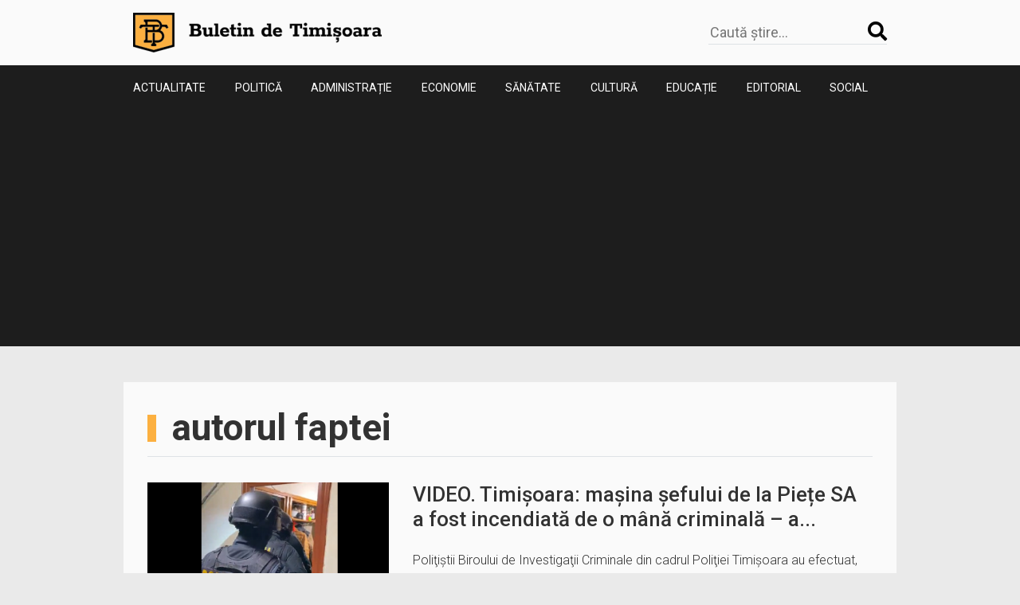

--- FILE ---
content_type: text/html; charset=UTF-8
request_url: https://buletindetimisoara.ro/tag/autorul-faptei/
body_size: 8741
content:
<!DOCTYPE html>
<html lang="ro">
<head>
    <meta charset="utf-8">
    <meta name="viewport" content="width=device-width, initial-scale=1, shrink-to-fit=no">
    <link rel="preconnect" href="https://fonts.gstatic.com">
    <link href="https://fonts.googleapis.com/css2?family=Girassol&family=Roboto:wght@300;400;500;700&display=swap&subset=latin-ext" rel="stylesheet">
    <title>autorul faptei &#8211; Buletin de Timișoara</title>
<meta name='robots' content='max-image-preview:large' />
<link rel='dns-prefetch' href='//ajax.googleapis.com' />
<link rel='dns-prefetch' href='//cdnjs.cloudflare.com' />
<style id='wp-img-auto-sizes-contain-inline-css' type='text/css'>
img:is([sizes=auto i],[sizes^="auto," i]){contain-intrinsic-size:3000px 1500px}
/*# sourceURL=wp-img-auto-sizes-contain-inline-css */
</style>
<style id='wp-emoji-styles-inline-css' type='text/css'>

	img.wp-smiley, img.emoji {
		display: inline !important;
		border: none !important;
		box-shadow: none !important;
		height: 1em !important;
		width: 1em !important;
		margin: 0 0.07em !important;
		vertical-align: -0.1em !important;
		background: none !important;
		padding: 0 !important;
	}
/*# sourceURL=wp-emoji-styles-inline-css */
</style>
<style id='wp-block-library-inline-css' type='text/css'>
:root{--wp-block-synced-color:#7a00df;--wp-block-synced-color--rgb:122,0,223;--wp-bound-block-color:var(--wp-block-synced-color);--wp-editor-canvas-background:#ddd;--wp-admin-theme-color:#007cba;--wp-admin-theme-color--rgb:0,124,186;--wp-admin-theme-color-darker-10:#006ba1;--wp-admin-theme-color-darker-10--rgb:0,107,160.5;--wp-admin-theme-color-darker-20:#005a87;--wp-admin-theme-color-darker-20--rgb:0,90,135;--wp-admin-border-width-focus:2px}@media (min-resolution:192dpi){:root{--wp-admin-border-width-focus:1.5px}}.wp-element-button{cursor:pointer}:root .has-very-light-gray-background-color{background-color:#eee}:root .has-very-dark-gray-background-color{background-color:#313131}:root .has-very-light-gray-color{color:#eee}:root .has-very-dark-gray-color{color:#313131}:root .has-vivid-green-cyan-to-vivid-cyan-blue-gradient-background{background:linear-gradient(135deg,#00d084,#0693e3)}:root .has-purple-crush-gradient-background{background:linear-gradient(135deg,#34e2e4,#4721fb 50%,#ab1dfe)}:root .has-hazy-dawn-gradient-background{background:linear-gradient(135deg,#faaca8,#dad0ec)}:root .has-subdued-olive-gradient-background{background:linear-gradient(135deg,#fafae1,#67a671)}:root .has-atomic-cream-gradient-background{background:linear-gradient(135deg,#fdd79a,#004a59)}:root .has-nightshade-gradient-background{background:linear-gradient(135deg,#330968,#31cdcf)}:root .has-midnight-gradient-background{background:linear-gradient(135deg,#020381,#2874fc)}:root{--wp--preset--font-size--normal:16px;--wp--preset--font-size--huge:42px}.has-regular-font-size{font-size:1em}.has-larger-font-size{font-size:2.625em}.has-normal-font-size{font-size:var(--wp--preset--font-size--normal)}.has-huge-font-size{font-size:var(--wp--preset--font-size--huge)}.has-text-align-center{text-align:center}.has-text-align-left{text-align:left}.has-text-align-right{text-align:right}.has-fit-text{white-space:nowrap!important}#end-resizable-editor-section{display:none}.aligncenter{clear:both}.items-justified-left{justify-content:flex-start}.items-justified-center{justify-content:center}.items-justified-right{justify-content:flex-end}.items-justified-space-between{justify-content:space-between}.screen-reader-text{border:0;clip-path:inset(50%);height:1px;margin:-1px;overflow:hidden;padding:0;position:absolute;width:1px;word-wrap:normal!important}.screen-reader-text:focus{background-color:#ddd;clip-path:none;color:#444;display:block;font-size:1em;height:auto;left:5px;line-height:normal;padding:15px 23px 14px;text-decoration:none;top:5px;width:auto;z-index:100000}html :where(.has-border-color){border-style:solid}html :where([style*=border-top-color]){border-top-style:solid}html :where([style*=border-right-color]){border-right-style:solid}html :where([style*=border-bottom-color]){border-bottom-style:solid}html :where([style*=border-left-color]){border-left-style:solid}html :where([style*=border-width]){border-style:solid}html :where([style*=border-top-width]){border-top-style:solid}html :where([style*=border-right-width]){border-right-style:solid}html :where([style*=border-bottom-width]){border-bottom-style:solid}html :where([style*=border-left-width]){border-left-style:solid}html :where(img[class*=wp-image-]){height:auto;max-width:100%}:where(figure){margin:0 0 1em}html :where(.is-position-sticky){--wp-admin--admin-bar--position-offset:var(--wp-admin--admin-bar--height,0px)}@media screen and (max-width:600px){html :where(.is-position-sticky){--wp-admin--admin-bar--position-offset:0px}}

/*# sourceURL=wp-block-library-inline-css */
</style><style id='wp-block-paragraph-inline-css' type='text/css'>
.is-small-text{font-size:.875em}.is-regular-text{font-size:1em}.is-large-text{font-size:2.25em}.is-larger-text{font-size:3em}.has-drop-cap:not(:focus):first-letter{float:left;font-size:8.4em;font-style:normal;font-weight:100;line-height:.68;margin:.05em .1em 0 0;text-transform:uppercase}body.rtl .has-drop-cap:not(:focus):first-letter{float:none;margin-left:.1em}p.has-drop-cap.has-background{overflow:hidden}:root :where(p.has-background){padding:1.25em 2.375em}:where(p.has-text-color:not(.has-link-color)) a{color:inherit}p.has-text-align-left[style*="writing-mode:vertical-lr"],p.has-text-align-right[style*="writing-mode:vertical-rl"]{rotate:180deg}
/*# sourceURL=https://buletindetimisoara.ro/wp-includes/blocks/paragraph/style.min.css */
</style>
<style id='global-styles-inline-css' type='text/css'>
:root{--wp--preset--aspect-ratio--square: 1;--wp--preset--aspect-ratio--4-3: 4/3;--wp--preset--aspect-ratio--3-4: 3/4;--wp--preset--aspect-ratio--3-2: 3/2;--wp--preset--aspect-ratio--2-3: 2/3;--wp--preset--aspect-ratio--16-9: 16/9;--wp--preset--aspect-ratio--9-16: 9/16;--wp--preset--color--black: #000000;--wp--preset--color--cyan-bluish-gray: #abb8c3;--wp--preset--color--white: #ffffff;--wp--preset--color--pale-pink: #f78da7;--wp--preset--color--vivid-red: #cf2e2e;--wp--preset--color--luminous-vivid-orange: #ff6900;--wp--preset--color--luminous-vivid-amber: #fcb900;--wp--preset--color--light-green-cyan: #7bdcb5;--wp--preset--color--vivid-green-cyan: #00d084;--wp--preset--color--pale-cyan-blue: #8ed1fc;--wp--preset--color--vivid-cyan-blue: #0693e3;--wp--preset--color--vivid-purple: #9b51e0;--wp--preset--gradient--vivid-cyan-blue-to-vivid-purple: linear-gradient(135deg,rgb(6,147,227) 0%,rgb(155,81,224) 100%);--wp--preset--gradient--light-green-cyan-to-vivid-green-cyan: linear-gradient(135deg,rgb(122,220,180) 0%,rgb(0,208,130) 100%);--wp--preset--gradient--luminous-vivid-amber-to-luminous-vivid-orange: linear-gradient(135deg,rgb(252,185,0) 0%,rgb(255,105,0) 100%);--wp--preset--gradient--luminous-vivid-orange-to-vivid-red: linear-gradient(135deg,rgb(255,105,0) 0%,rgb(207,46,46) 100%);--wp--preset--gradient--very-light-gray-to-cyan-bluish-gray: linear-gradient(135deg,rgb(238,238,238) 0%,rgb(169,184,195) 100%);--wp--preset--gradient--cool-to-warm-spectrum: linear-gradient(135deg,rgb(74,234,220) 0%,rgb(151,120,209) 20%,rgb(207,42,186) 40%,rgb(238,44,130) 60%,rgb(251,105,98) 80%,rgb(254,248,76) 100%);--wp--preset--gradient--blush-light-purple: linear-gradient(135deg,rgb(255,206,236) 0%,rgb(152,150,240) 100%);--wp--preset--gradient--blush-bordeaux: linear-gradient(135deg,rgb(254,205,165) 0%,rgb(254,45,45) 50%,rgb(107,0,62) 100%);--wp--preset--gradient--luminous-dusk: linear-gradient(135deg,rgb(255,203,112) 0%,rgb(199,81,192) 50%,rgb(65,88,208) 100%);--wp--preset--gradient--pale-ocean: linear-gradient(135deg,rgb(255,245,203) 0%,rgb(182,227,212) 50%,rgb(51,167,181) 100%);--wp--preset--gradient--electric-grass: linear-gradient(135deg,rgb(202,248,128) 0%,rgb(113,206,126) 100%);--wp--preset--gradient--midnight: linear-gradient(135deg,rgb(2,3,129) 0%,rgb(40,116,252) 100%);--wp--preset--font-size--small: 13px;--wp--preset--font-size--medium: 20px;--wp--preset--font-size--large: 36px;--wp--preset--font-size--x-large: 42px;--wp--preset--spacing--20: 0.44rem;--wp--preset--spacing--30: 0.67rem;--wp--preset--spacing--40: 1rem;--wp--preset--spacing--50: 1.5rem;--wp--preset--spacing--60: 2.25rem;--wp--preset--spacing--70: 3.38rem;--wp--preset--spacing--80: 5.06rem;--wp--preset--shadow--natural: 6px 6px 9px rgba(0, 0, 0, 0.2);--wp--preset--shadow--deep: 12px 12px 50px rgba(0, 0, 0, 0.4);--wp--preset--shadow--sharp: 6px 6px 0px rgba(0, 0, 0, 0.2);--wp--preset--shadow--outlined: 6px 6px 0px -3px rgb(255, 255, 255), 6px 6px rgb(0, 0, 0);--wp--preset--shadow--crisp: 6px 6px 0px rgb(0, 0, 0);}:where(.is-layout-flex){gap: 0.5em;}:where(.is-layout-grid){gap: 0.5em;}body .is-layout-flex{display: flex;}.is-layout-flex{flex-wrap: wrap;align-items: center;}.is-layout-flex > :is(*, div){margin: 0;}body .is-layout-grid{display: grid;}.is-layout-grid > :is(*, div){margin: 0;}:where(.wp-block-columns.is-layout-flex){gap: 2em;}:where(.wp-block-columns.is-layout-grid){gap: 2em;}:where(.wp-block-post-template.is-layout-flex){gap: 1.25em;}:where(.wp-block-post-template.is-layout-grid){gap: 1.25em;}.has-black-color{color: var(--wp--preset--color--black) !important;}.has-cyan-bluish-gray-color{color: var(--wp--preset--color--cyan-bluish-gray) !important;}.has-white-color{color: var(--wp--preset--color--white) !important;}.has-pale-pink-color{color: var(--wp--preset--color--pale-pink) !important;}.has-vivid-red-color{color: var(--wp--preset--color--vivid-red) !important;}.has-luminous-vivid-orange-color{color: var(--wp--preset--color--luminous-vivid-orange) !important;}.has-luminous-vivid-amber-color{color: var(--wp--preset--color--luminous-vivid-amber) !important;}.has-light-green-cyan-color{color: var(--wp--preset--color--light-green-cyan) !important;}.has-vivid-green-cyan-color{color: var(--wp--preset--color--vivid-green-cyan) !important;}.has-pale-cyan-blue-color{color: var(--wp--preset--color--pale-cyan-blue) !important;}.has-vivid-cyan-blue-color{color: var(--wp--preset--color--vivid-cyan-blue) !important;}.has-vivid-purple-color{color: var(--wp--preset--color--vivid-purple) !important;}.has-black-background-color{background-color: var(--wp--preset--color--black) !important;}.has-cyan-bluish-gray-background-color{background-color: var(--wp--preset--color--cyan-bluish-gray) !important;}.has-white-background-color{background-color: var(--wp--preset--color--white) !important;}.has-pale-pink-background-color{background-color: var(--wp--preset--color--pale-pink) !important;}.has-vivid-red-background-color{background-color: var(--wp--preset--color--vivid-red) !important;}.has-luminous-vivid-orange-background-color{background-color: var(--wp--preset--color--luminous-vivid-orange) !important;}.has-luminous-vivid-amber-background-color{background-color: var(--wp--preset--color--luminous-vivid-amber) !important;}.has-light-green-cyan-background-color{background-color: var(--wp--preset--color--light-green-cyan) !important;}.has-vivid-green-cyan-background-color{background-color: var(--wp--preset--color--vivid-green-cyan) !important;}.has-pale-cyan-blue-background-color{background-color: var(--wp--preset--color--pale-cyan-blue) !important;}.has-vivid-cyan-blue-background-color{background-color: var(--wp--preset--color--vivid-cyan-blue) !important;}.has-vivid-purple-background-color{background-color: var(--wp--preset--color--vivid-purple) !important;}.has-black-border-color{border-color: var(--wp--preset--color--black) !important;}.has-cyan-bluish-gray-border-color{border-color: var(--wp--preset--color--cyan-bluish-gray) !important;}.has-white-border-color{border-color: var(--wp--preset--color--white) !important;}.has-pale-pink-border-color{border-color: var(--wp--preset--color--pale-pink) !important;}.has-vivid-red-border-color{border-color: var(--wp--preset--color--vivid-red) !important;}.has-luminous-vivid-orange-border-color{border-color: var(--wp--preset--color--luminous-vivid-orange) !important;}.has-luminous-vivid-amber-border-color{border-color: var(--wp--preset--color--luminous-vivid-amber) !important;}.has-light-green-cyan-border-color{border-color: var(--wp--preset--color--light-green-cyan) !important;}.has-vivid-green-cyan-border-color{border-color: var(--wp--preset--color--vivid-green-cyan) !important;}.has-pale-cyan-blue-border-color{border-color: var(--wp--preset--color--pale-cyan-blue) !important;}.has-vivid-cyan-blue-border-color{border-color: var(--wp--preset--color--vivid-cyan-blue) !important;}.has-vivid-purple-border-color{border-color: var(--wp--preset--color--vivid-purple) !important;}.has-vivid-cyan-blue-to-vivid-purple-gradient-background{background: var(--wp--preset--gradient--vivid-cyan-blue-to-vivid-purple) !important;}.has-light-green-cyan-to-vivid-green-cyan-gradient-background{background: var(--wp--preset--gradient--light-green-cyan-to-vivid-green-cyan) !important;}.has-luminous-vivid-amber-to-luminous-vivid-orange-gradient-background{background: var(--wp--preset--gradient--luminous-vivid-amber-to-luminous-vivid-orange) !important;}.has-luminous-vivid-orange-to-vivid-red-gradient-background{background: var(--wp--preset--gradient--luminous-vivid-orange-to-vivid-red) !important;}.has-very-light-gray-to-cyan-bluish-gray-gradient-background{background: var(--wp--preset--gradient--very-light-gray-to-cyan-bluish-gray) !important;}.has-cool-to-warm-spectrum-gradient-background{background: var(--wp--preset--gradient--cool-to-warm-spectrum) !important;}.has-blush-light-purple-gradient-background{background: var(--wp--preset--gradient--blush-light-purple) !important;}.has-blush-bordeaux-gradient-background{background: var(--wp--preset--gradient--blush-bordeaux) !important;}.has-luminous-dusk-gradient-background{background: var(--wp--preset--gradient--luminous-dusk) !important;}.has-pale-ocean-gradient-background{background: var(--wp--preset--gradient--pale-ocean) !important;}.has-electric-grass-gradient-background{background: var(--wp--preset--gradient--electric-grass) !important;}.has-midnight-gradient-background{background: var(--wp--preset--gradient--midnight) !important;}.has-small-font-size{font-size: var(--wp--preset--font-size--small) !important;}.has-medium-font-size{font-size: var(--wp--preset--font-size--medium) !important;}.has-large-font-size{font-size: var(--wp--preset--font-size--large) !important;}.has-x-large-font-size{font-size: var(--wp--preset--font-size--x-large) !important;}
/*# sourceURL=global-styles-inline-css */
</style>

<style id='classic-theme-styles-inline-css' type='text/css'>
/*! This file is auto-generated */
.wp-block-button__link{color:#fff;background-color:#32373c;border-radius:9999px;box-shadow:none;text-decoration:none;padding:calc(.667em + 2px) calc(1.333em + 2px);font-size:1.125em}.wp-block-file__button{background:#32373c;color:#fff;text-decoration:none}
/*# sourceURL=/wp-includes/css/classic-themes.min.css */
</style>
<link rel='stylesheet' id='wordpress-popular-posts-css-css' href='https://buletindetimisoara.ro/wp-content/plugins/wordpress-popular-posts/assets/css/wpp.css?ver=5.3.3' type='text/css' media='all' />
<link rel='stylesheet' id='bxsliderCss-css' href='https://cdnjs.cloudflare.com/ajax/libs/bxslider/4.2.9/jquery.bxslider.min.css?ver=6.9' type='text/css' media='all' />
<link rel='stylesheet' id='mkStyles-css' href='https://buletindetimisoara.ro/wp-content/themes/buletintm/assets/css/style.css?ver=1.0' type='text/css' media='all' />
<script type="application/json" id="wpp-json">
/* <![CDATA[ */
{"sampling_active":0,"sampling_rate":100,"ajax_url":"https:\/\/buletindetimisoara.ro\/wp-json\/wordpress-popular-posts\/v1\/popular-posts","ID":0,"token":"29952960c9","lang":0,"debug":0}
//# sourceURL=wpp-json
/* ]]> */
</script>
<script type="text/javascript" src="https://buletindetimisoara.ro/wp-content/plugins/wordpress-popular-posts/assets/js/wpp.min.js?ver=5.3.3" id="wpp-js-js"></script>
        <style>
            @-webkit-keyframes bgslide {
                from {
                    background-position-x: 0;
                }
                to {
                    background-position-x: -200%;
                }
            }

            @keyframes bgslide {
                    from {
                        background-position-x: 0;
                    }
                    to {
                        background-position-x: -200%;
                    }
            }

            .wpp-widget-placeholder {
                margin: 0 auto;
                width: 60px;
                height: 3px;
                background: #dd3737;
                background: -webkit-gradient(linear, left top, right top, from(#dd3737), color-stop(10%, #571313), to(#dd3737));
                background: linear-gradient(90deg, #dd3737 0%, #571313 10%, #dd3737 100%);
                background-size: 200% auto;
                border-radius: 3px;
                -webkit-animation: bgslide 1s infinite linear;
                animation: bgslide 1s infinite linear;
            }
        </style>
        <link rel="icon" href="https://buletindetimisoara.ro/wp-content/uploads/2021/06/favicon-1-120x120.png" sizes="32x32" />
<link rel="icon" href="https://buletindetimisoara.ro/wp-content/uploads/2021/06/favicon-1-248x248.png" sizes="192x192" />
<link rel="apple-touch-icon" href="https://buletindetimisoara.ro/wp-content/uploads/2021/06/favicon-1-248x248.png" />
<meta name="msapplication-TileImage" content="https://buletindetimisoara.ro/wp-content/uploads/2021/06/favicon-1-323x182.png" />
    <script data-ad-client="ca-pub-4314969620952809" async src="https://pagead2.googlesyndication.com/pagead/js/adsbygoogle.js"></script>
    <!-- Global site tag (gtag.js) - Google Analytics -->
    <script async src="https://www.googletagmanager.com/gtag/js?id=G-P5PN29HSNG"></script>
    <script>
        window.dataLayer = window.dataLayer || [];
        function gtag(){dataLayer.push(arguments);}
        gtag('js', new Date());

        gtag('config', 'G-P5PN29HSNG');
    </script>
</head>
<body class="archive tag tag-autorul-faptei tag-16783 wp-custom-logo wp-theme-buletintm">
<header class="">
    <div id="top-header" class="d-flex justify-content-between align-items-center container py-3">
        <a href="https://buletindetimisoara.ro/" class="custom-logo-link" rel="home"><img width="312" height="50" src="https://buletindetimisoara.ro/wp-content/uploads/2021/06/cropped-logo-site1-1.png" class="custom-logo" alt="Buletin de Timișoara" decoding="async" /></a>            <button id="menu-trigger" class="d-lg-none"><i class="fas fa-bars"></i></button>
        <form role="search" method="get" action="https://buletindetimisoara.ro/" class="d-none d-lg-flex fw-light justify-content-between align-items-center search-form border-bottom">
                 <input type="search" value="" name="s" id="s" class=" fs-18 border-none background-primary" placeholder="Caută știre..." autocomplete="off" />
                 <label for="s"><i class="fas fa-search label fs-label color-black"></i></label>
                 <input type="submit" class="hidden" id="searchsubmit" value="" />
             </form>    </div>
    <div id="bottom-header" class="primary-bg">
        <ul id="main-menu-header" class="menu container d-flex d-lg-flex d-none flex-column flex-lg-row justify-content-between text-uppercase"><li id="menu-item-21" class="menu-item menu-item-type-taxonomy menu-item-object-category menu-item-21"><a href="https://buletindetimisoara.ro/categorie/actualitate/">Actualitate</a></li>
<li id="menu-item-14" class="menu-item menu-item-type-taxonomy menu-item-object-category menu-item-14"><a href="https://buletindetimisoara.ro/categorie/politica/">Politică</a></li>
<li id="menu-item-76" class="menu-item menu-item-type-taxonomy menu-item-object-category menu-item-76"><a href="https://buletindetimisoara.ro/categorie/administratie/">Administrație</a></li>
<li id="menu-item-17" class="menu-item menu-item-type-taxonomy menu-item-object-category menu-item-17"><a href="https://buletindetimisoara.ro/categorie/economie/">Economie</a></li>
<li id="menu-item-13" class="menu-item menu-item-type-taxonomy menu-item-object-category menu-item-13"><a href="https://buletindetimisoara.ro/categorie/sanatate/">Sănătate</a></li>
<li id="menu-item-15" class="menu-item menu-item-type-taxonomy menu-item-object-category menu-item-15"><a href="https://buletindetimisoara.ro/categorie/cultura/">Cultură</a></li>
<li id="menu-item-77" class="menu-item menu-item-type-taxonomy menu-item-object-category menu-item-77"><a href="https://buletindetimisoara.ro/categorie/educatie/">Educație</a></li>
<li id="menu-item-16" class="menu-item menu-item-type-taxonomy menu-item-object-category menu-item-16"><a href="https://buletindetimisoara.ro/categorie/editorial/">Editorial</a></li>
<li id="menu-item-240" class="menu-item menu-item-type-taxonomy menu-item-object-category menu-item-240"><a href="https://buletindetimisoara.ro/categorie/social/">Social</a></li>
</ul>    </div>
</header>
<main>
    <aside class="reclama reclama-st ml-2">

    </aside>
    <div class="content container"><div class="">
    <h1 class="text-upper d-flex align-items-center fw-bold  text-color pb-2 border-bottom ">
        autorul faptei    </h1>
</div>

            <section id="listing-wrap" class="">
                <div class="listing">
	                <article class='w-100 col-xs-12 d-flex flex-column flex-lg-row  border-bottom my-3 py-3 fw-bold'>
    <a class="d-block col-xs-12 col-md-4" href="https://buletindetimisoara.ro/video-timisoara-masina-sefului-de-la-piete-sa-a-fost-incendiata-de-o-mana-criminala-a-fost-gasit-autorul-faptei-politia-nu-a-precizat-motivele-care-l-ar-fi-determinat-pe-barbat-sa-recurg/" class="fw-bold">
        <img width="440" height="248" src="https://buletindetimisoara.ro/wp-content/uploads/2023/12/politia-timis-440x248.png" class="img-fluid wp-post-image" alt="" decoding="async" fetchpriority="high" srcset="https://buletindetimisoara.ro/wp-content/uploads/2023/12/politia-timis-440x248.png 440w, https://buletindetimisoara.ro/wp-content/uploads/2023/12/politia-timis-323x182.png 323w" sizes="(max-width: 440px) 100vw, 440px" />    </a>

    <div class='col-xs-12 ps-30 article-content col-md-8 px-lg-xl'>
        <a href='https://buletindetimisoara.ro/video-timisoara-masina-sefului-de-la-piete-sa-a-fost-incendiata-de-o-mana-criminala-a-fost-gasit-autorul-faptei-politia-nu-a-precizat-motivele-care-l-ar-fi-determinat-pe-barbat-sa-recurg/'>
            <h2 class="mt-3 mt-lg-0  pb-3 clr-primary ">VIDEO. Timișoara: mașina șefului de la Piețe SA a fost incendiată de o mână criminală – a...</h2>        </a>
        <div class="fw-light align-self-end py-0 my-0 clr-primary">
            <p>Poliţiştii Biroului de Investigaţii Criminale din cadrul Poliţiei Timişoara au efectuat, miercuri dimineaţa, o percheziţie la locuinţa unui bărbat de 58 de ani, din municipiu, bănuit de incendierea maşinii de&#8230;</p>
        </div>
    </div>

</article>                </div>

                <div class="pagination mx-auto">
                                    </div>
            </section>
            <section class="d-flex flex-column py-5 flex-lg-row justify-content-between">
		
        <section id="recommend" class="col-md-6 pb-2 pb-lg-5 py-lg-3">
            <h3 class="mb-0 has-border-left pb-2 d-flex align-items-center recommend-title text-uppercase fw-bold fs-sm character-tracking border-bottom ">Recomandările noastre</h3>
            <ul class="listing">
                <li>
    <a href="https://buletindetimisoara.ro/timisoara-sdm-face-angajari-pentru-mai-multe-posturi-se-cauta-conducatori-auto-muncitori-calificati-si-mecanici-sau-operatori-utilaje/">
        <h4 class=" mb-0 pt-2 pb-2 lh-base border-bottom ">Timișoara: SDM face angajări pentru mai multe posturi – se caută conducători auto, muncitori calificați și mecanici...</h4>    </a>
</li>
<li>
    <a href="https://buletindetimisoara.ro/timisoara-se-acorda-compensatii-pentru-zboruri-intarziate-250-de-euro-pentru-zboruri-de-pana-la-1-500-km/">
        <h4 class=" mb-0 pt-2 pb-2 lh-base border-bottom ">Timișoara: se acordă compensații pentru zboruri întârziate &#8211; 250 de euro pentru zboruri de până la 1.500...</h4>    </a>
</li>
<li>
    <a href="https://buletindetimisoara.ro/timisoara-standardele-morale-nu-sunt-optionale-pentru-alesii-poporului-alesii-nu-reprezinta-doar-propria-persoana-ci-intreaga-comunitate-care-i-a-investit-cu-putere-si-responsabilitate/">
        <h4 class=" mb-0 pt-2 pb-2 lh-base border-bottom ">Timișoara: standardele morale nu sunt opționale pentru aleșii poporului – aleșii nu reprezintă doar propria persoană, ci...</h4>    </a>
</li>
<li>
    <a href="https://buletindetimisoara.ro/nicusor-dan-are-nevoie-de-o-echipa-scurta-un-vagon-de-bani-si-o-distantare-abrupta-de-comasatii-toxici/">
        <h4 class=" mb-0 pt-2 pb-2 lh-base border-bottom ">Nicușor Dan – are nevoie de o echipă scurtă, un vagon de bani și o distanțare abruptă...</h4>    </a>
</li>
<li>
    <a href="https://buletindetimisoara.ro/foto-timis-imagini-spectaculoase-cu-noul-complex-sportiv-ce-va-fi-construit-la-giroc-pe-16-hectare-vor-exista-terenuri-de-tenis-si-de-fotbal-sali-de-gimnastica-si-de-scrima-o-sala-multif/">
        <h4 class=" mb-0 pt-2 pb-2 lh-base border-bottom ">FOTO. Timiș: imagini spectaculoase cu noul complex sportiv ce va fi construit la Giroc – pe 16...</h4>    </a>
</li>
        </section>

    
<section id='most-read' class='col-md-6 py-lg-3'>
<h3 class="mb-0 pb-2 has-border-left most-read-title d-flex align-items-center text-uppercase fw-bold fs-sm character-tracking border-bottom">Cele mai citite articole</h3>            <div class="wpp-widget-placeholder" data-widget-id="wpp-3"></div>
            
</section>
    </section>
    </div>
    <aside class="reclama reclama-dr">

    </aside>
</main>
<footer>
    <div class="background-orange py-4 py-lg-3">
        <div class="container d-flex justify-content-evenly align-items-center text-white">
                                <a href="https://www.facebook.com/buletindetimisoara" target="_blank"><i class="fab fa-facebook-square fa-2x"></i></a>

            
            <i class="fab fa-instagram fa-2x"></i>
            <i class="fab fa-twitter fa-2x"></i>
            <i class="fab fa-youtube fa-2x"></i>
        </div>
    </div>
    <div class="background-color py-4">
       <div class="container">
           <ul id="footer-menu" class="menu d-flex justify-content-between flex-wrap fw-light"><li id="menu-item-185" class="menu-item menu-item-type-taxonomy menu-item-object-category menu-item-185"><a href="https://buletindetimisoara.ro/categorie/actualitate/">Actualitate</a></li>
<li id="menu-item-186" class="menu-item menu-item-type-taxonomy menu-item-object-category menu-item-186"><a href="https://buletindetimisoara.ro/categorie/politica/">Politică</a></li>
<li id="menu-item-187" class="menu-item menu-item-type-taxonomy menu-item-object-category menu-item-187"><a href="https://buletindetimisoara.ro/categorie/administratie/">Administrație</a></li>
<li id="menu-item-188" class="menu-item menu-item-type-taxonomy menu-item-object-category menu-item-188"><a href="https://buletindetimisoara.ro/categorie/economie/">Economie</a></li>
<li id="menu-item-189" class="menu-item menu-item-type-taxonomy menu-item-object-category menu-item-189"><a href="https://buletindetimisoara.ro/categorie/sanatate/">Sănătate</a></li>
<li id="menu-item-190" class="menu-item menu-item-type-taxonomy menu-item-object-category menu-item-190"><a href="https://buletindetimisoara.ro/categorie/cultura/">Cultură</a></li>
<li id="menu-item-191" class="menu-item menu-item-type-taxonomy menu-item-object-category menu-item-191"><a href="https://buletindetimisoara.ro/categorie/educatie/">Educație</a></li>
<li id="menu-item-192" class="menu-item menu-item-type-taxonomy menu-item-object-category menu-item-192"><a href="https://buletindetimisoara.ro/categorie/editorial/">Editorial</a></li>
<li id="menu-item-200" class="menu-item menu-item-type-post_type menu-item-object-page menu-item-200"><a href="https://buletindetimisoara.ro/redactia-buletin-de-timisoara/">Redacția</a></li>
<li id="menu-item-201" class="menu-item menu-item-type-post_type menu-item-object-page menu-item-201"><a href="https://buletindetimisoara.ro/contact/">Contact</a></li>
<li id="menu-item-204" class="menu-item menu-item-type-post_type menu-item-object-page menu-item-privacy-policy menu-item-204"><a rel="privacy-policy" href="https://buletindetimisoara.ro/politica-de-confidentialitate/">Politică de confidențialitate</a></li>
<li id="menu-item-202" class="menu-item menu-item-type-post_type menu-item-object-page menu-item-202"><a href="https://buletindetimisoara.ro/politica-de-cookies/">Politica de cookies</a></li>
</ul>       </div>
    </div>
    <div class="bottom-footer fw-light d-flex justify-content-center text-white background-black py-3">
        <p class="col-12 col-md-6 background-black text-center"><span>&copy; Buletin de Timișoara. Toate drepturile rezervate. Găzduire web</span> <a href="https://maghost.ro" target="_blank" style="color:#fff;
  font-weight: 600;">maghost.ro</a></p>
    </div>
</footer>

<script type="speculationrules">
{"prefetch":[{"source":"document","where":{"and":[{"href_matches":"/*"},{"not":{"href_matches":["/wp-*.php","/wp-admin/*","/wp-content/uploads/*","/wp-content/*","/wp-content/plugins/*","/wp-content/themes/buletintm/*","/*\\?(.+)"]}},{"not":{"selector_matches":"a[rel~=\"nofollow\"]"}},{"not":{"selector_matches":".no-prefetch, .no-prefetch a"}}]},"eagerness":"conservative"}]}
</script>
<script type="text/javascript" src="https://ajax.googleapis.com/ajax/libs/jquery/1.12.4/jquery.min.js?ver=1.12.4" id="jquery-js"></script>
<script type="text/javascript" src="https://ajax.googleapis.com/ajax/libs/jqueryui/1.12.1/jquery-ui.min.js?ver=1.12.1" id="jQueryUI-js"></script>
<script type="text/javascript" src="https://buletindetimisoara.ro/wp-content/themes/buletintm/assets/js/scripts.js?ver=1.0" id="myScripts-js"></script>
<script id="wp-emoji-settings" type="application/json">
{"baseUrl":"https://s.w.org/images/core/emoji/17.0.2/72x72/","ext":".png","svgUrl":"https://s.w.org/images/core/emoji/17.0.2/svg/","svgExt":".svg","source":{"concatemoji":"https://buletindetimisoara.ro/wp-includes/js/wp-emoji-release.min.js?ver=6.9"}}
</script>
<script type="module">
/* <![CDATA[ */
/*! This file is auto-generated */
const a=JSON.parse(document.getElementById("wp-emoji-settings").textContent),o=(window._wpemojiSettings=a,"wpEmojiSettingsSupports"),s=["flag","emoji"];function i(e){try{var t={supportTests:e,timestamp:(new Date).valueOf()};sessionStorage.setItem(o,JSON.stringify(t))}catch(e){}}function c(e,t,n){e.clearRect(0,0,e.canvas.width,e.canvas.height),e.fillText(t,0,0);t=new Uint32Array(e.getImageData(0,0,e.canvas.width,e.canvas.height).data);e.clearRect(0,0,e.canvas.width,e.canvas.height),e.fillText(n,0,0);const a=new Uint32Array(e.getImageData(0,0,e.canvas.width,e.canvas.height).data);return t.every((e,t)=>e===a[t])}function p(e,t){e.clearRect(0,0,e.canvas.width,e.canvas.height),e.fillText(t,0,0);var n=e.getImageData(16,16,1,1);for(let e=0;e<n.data.length;e++)if(0!==n.data[e])return!1;return!0}function u(e,t,n,a){switch(t){case"flag":return n(e,"\ud83c\udff3\ufe0f\u200d\u26a7\ufe0f","\ud83c\udff3\ufe0f\u200b\u26a7\ufe0f")?!1:!n(e,"\ud83c\udde8\ud83c\uddf6","\ud83c\udde8\u200b\ud83c\uddf6")&&!n(e,"\ud83c\udff4\udb40\udc67\udb40\udc62\udb40\udc65\udb40\udc6e\udb40\udc67\udb40\udc7f","\ud83c\udff4\u200b\udb40\udc67\u200b\udb40\udc62\u200b\udb40\udc65\u200b\udb40\udc6e\u200b\udb40\udc67\u200b\udb40\udc7f");case"emoji":return!a(e,"\ud83e\u1fac8")}return!1}function f(e,t,n,a){let r;const o=(r="undefined"!=typeof WorkerGlobalScope&&self instanceof WorkerGlobalScope?new OffscreenCanvas(300,150):document.createElement("canvas")).getContext("2d",{willReadFrequently:!0}),s=(o.textBaseline="top",o.font="600 32px Arial",{});return e.forEach(e=>{s[e]=t(o,e,n,a)}),s}function r(e){var t=document.createElement("script");t.src=e,t.defer=!0,document.head.appendChild(t)}a.supports={everything:!0,everythingExceptFlag:!0},new Promise(t=>{let n=function(){try{var e=JSON.parse(sessionStorage.getItem(o));if("object"==typeof e&&"number"==typeof e.timestamp&&(new Date).valueOf()<e.timestamp+604800&&"object"==typeof e.supportTests)return e.supportTests}catch(e){}return null}();if(!n){if("undefined"!=typeof Worker&&"undefined"!=typeof OffscreenCanvas&&"undefined"!=typeof URL&&URL.createObjectURL&&"undefined"!=typeof Blob)try{var e="postMessage("+f.toString()+"("+[JSON.stringify(s),u.toString(),c.toString(),p.toString()].join(",")+"));",a=new Blob([e],{type:"text/javascript"});const r=new Worker(URL.createObjectURL(a),{name:"wpTestEmojiSupports"});return void(r.onmessage=e=>{i(n=e.data),r.terminate(),t(n)})}catch(e){}i(n=f(s,u,c,p))}t(n)}).then(e=>{for(const n in e)a.supports[n]=e[n],a.supports.everything=a.supports.everything&&a.supports[n],"flag"!==n&&(a.supports.everythingExceptFlag=a.supports.everythingExceptFlag&&a.supports[n]);var t;a.supports.everythingExceptFlag=a.supports.everythingExceptFlag&&!a.supports.flag,a.supports.everything||((t=a.source||{}).concatemoji?r(t.concatemoji):t.wpemoji&&t.twemoji&&(r(t.twemoji),r(t.wpemoji)))});
//# sourceURL=https://buletindetimisoara.ro/wp-includes/js/wp-emoji-loader.min.js
/* ]]> */
</script>
</body>
</html>

--- FILE ---
content_type: text/html; charset=utf-8
request_url: https://www.google.com/recaptcha/api2/aframe
body_size: 268
content:
<!DOCTYPE HTML><html><head><meta http-equiv="content-type" content="text/html; charset=UTF-8"></head><body><script nonce="PEvFIHLKpmX_73atjJ_IxQ">/** Anti-fraud and anti-abuse applications only. See google.com/recaptcha */ try{var clients={'sodar':'https://pagead2.googlesyndication.com/pagead/sodar?'};window.addEventListener("message",function(a){try{if(a.source===window.parent){var b=JSON.parse(a.data);var c=clients[b['id']];if(c){var d=document.createElement('img');d.src=c+b['params']+'&rc='+(localStorage.getItem("rc::a")?sessionStorage.getItem("rc::b"):"");window.document.body.appendChild(d);sessionStorage.setItem("rc::e",parseInt(sessionStorage.getItem("rc::e")||0)+1);localStorage.setItem("rc::h",'1770126873339');}}}catch(b){}});window.parent.postMessage("_grecaptcha_ready", "*");}catch(b){}</script></body></html>